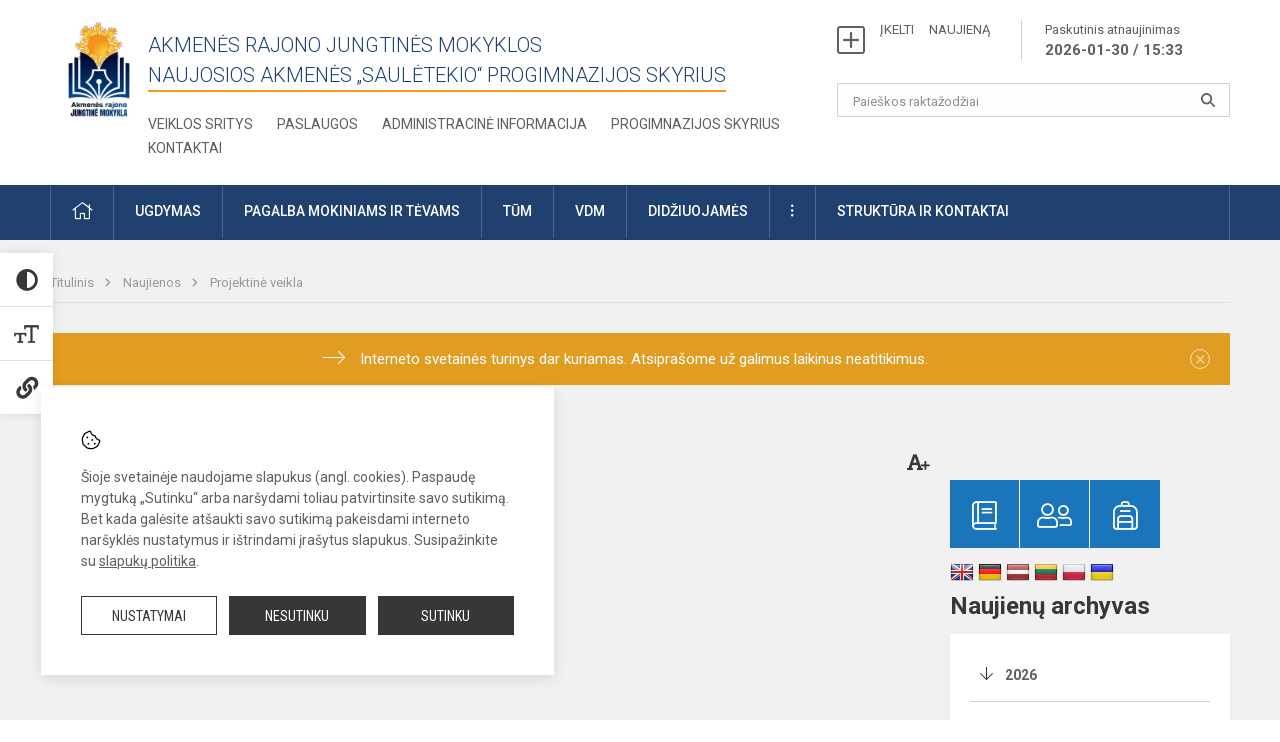

--- FILE ---
content_type: text/html; charset=UTF-8
request_url: https://sauletekioprogimnazija.lt/lt/naujienos/projektine-veikla/2022/03/sveikata-visus-metus-2022
body_size: 13185
content:
<!doctype html>
<html class="no-js" lang="en">
<head>
    <meta charset="utf-8" />
<meta http-equiv="x-ua-compatible" content="ie=edge">
<meta name="viewport" content="width=device-width, initial-scale=1.0" />
<meta name="title" content="Sveikata visus metus 2022">
<meta name="description" content="Sveikas vargšas turtingesnis už ligotą karalių. ">
<meta name="theme-color" content="#000000" />
<meta name="mobile-web-app-capable" content="yes">



<link rel="apple-touch-icon" sizes="180x180" href="/apple-touch-icon.png">
<link rel="icon" type="image/png" sizes="32x32" href="/favicon-32x32.png">
<link rel="icon" type="image/png" sizes="16x16" href="/favicon-16x16.png">
<link rel="manifest" href="/manifest.json">
<meta name="msapplication-TileColor" content="#da532c">


<title>
            Sveikata visus metus 2022 | Naujosios Akmenės „Saulėtekio“ progimnazija
    </title>

<link rel="stylesheet" href="/assets/build/css/app.css"/>

<link href="https://fonts.googleapis.com/css?family=Roboto:300,400,500,700&amp;subset=latin-ext" rel="stylesheet">
<link href="https://fonts.googleapis.com/css?family=Roboto+Condensed&amp;subset=latin-ext" rel="stylesheet">

    
                
                    
            
    <meta property="og:site_name" content="Naujosios Akmenės „Saulėtekio“ progimnazija"/>
    <meta property="og:title" content="Sveikata visus metus 2022"/>
    <meta property="og:description" content="Sveikas vargšas turtingesnis už ligotą karalių. "/>
    <meta property="og:image" content="/app/default/assets/naujienos/Sveikata visus metus.jpg"/>
    <meta property="og:url" content="https://sauletekioprogimnazija.lt/lt/naujienos/projektine-veikla/2022/03/sveikata-visus-metus-2022 "/>
    <meta property="og:type" content="website"/>

<script>
    var Laravel = {
        csrfToken: 'yGP4MbBPC7nnA9YMDorj2cqpOqQoIU8GRzbL8Ptf',
        recaptchaKey: ''
    };
</script>

<style></style>
</head>
<body class="">
<div id="fb-root"></div>
<script>(function (d, s, id) {
        var js, fjs = d.getElementsByTagName(s)[0];
        if (d.getElementById(id)) return;
        js = d.createElement(s);
        js.id = id;
        js.src = "//connect.facebook.net/lt_LT/sdk.js#xfbml=1&version=v2.10&appId=1142490675765092";
        fjs.parentNode.insertBefore(js, fjs);
    }(document, 'script', 'facebook-jssdk'));
</script>

<div class="accessibility-holder">
    <ul>
                <li>
            <div class="acc-trigger acc-contrast">
                <i class="fas fa-adjust"></i>
                <div class="accessibility-steps">
                    <ul>
                        <li></li>
                        <li></li>
                    </ul>
                </div>
            </div>
            <div class="accessibility-tooltip accessibility-tooltip-1 current">
                Juodai ant balto
            </div>
            <div class="accessibility-tooltip accessibility-tooltip-2">
                Baltai ant juodo
            </div>
            <div class="accessibility-tooltip accessibility-tooltip-3 ">
                Normalus
            </div>
        </li>
        <li>
            <div class="acc-trigger acc-size">
                <img src="/assets/build/img/icon-text.png">
                <div class="accessibility-steps">
                    <ul>
                        <li></li>
                        <li></li>
                    </ul>
                </div>
            </div>
            <div class="accessibility-tooltip accessibility-tooltip-1 current">
                Dydis 1
            </div>
            <div class="accessibility-tooltip accessibility-tooltip-2">
                Dydis 2
            </div>
            <div class="accessibility-tooltip accessibility-tooltip-3 ">
                Dydis normalus
            </div>
        </li>
        <li>
            <div class="acc-trigger acc-links">
                <i class="fas fa-link"></i>
                <div class="accessibility-steps">
                    <ul>
                        <li></li>
                    </ul>
                </div>
            </div>
            <div class="accessibility-tooltip accessibility-tooltip-1 current">
                Ryškios nuorodos
            </div>
            <div class="accessibility-tooltip accessibility-tooltip-2">
                Normalios nuorodos
            </div>
        </li>
    </ul>
    <span>
        <i class="far fa-times-circle"></i>
    </span>
    <script type="text/javascript">
        var accessibility_settings = JSON.parse('false');
            </script>
</div>


<script>
    document.addEventListener("DOMContentLoaded", function (event) {
        $('a').keyup(function (e) {
            var active_a = $(document.activeElement);
            var parent_a = active_a.parents('ul').prev('a');

            //po tab paspaudimo uzdaromi visi expanded, isskyrus navigacijos parent elementa
            $('a').attr("aria-expanded", 'false');
            parent_a.attr("aria-expanded", 'true');

            //Paspaudus pele uzdaromi visi expanded
            $( "body" ).click(function() {
                $(this).attr("aria-expanded", 'false');
            });

            //paspaudus enter atidaromas expanded, visi kiti uzdaromi
            if (e.keyCode == 13) {
                $('a').attr("aria-expanded", 'false');
                var is_expanded = $(this).attr('aria-expanded');

                if (is_expanded === 'true') {
                    $(this).attr("aria-expanded", 'false');
                } else {
                    $(this).attr("aria-expanded", 'true');
                }
            }
        });
    });
</script>

<div class="cookies-hold" id="europeCookieWrapper" style="display: none;">
    <div class="cookies-icon">
        <img src="/assets/build/img/icon-cookies.svg" alt="icon-cookies">
    </div>
    <div class="cookies-text">
        Šioje svetainėje naudojame slapukus (angl. cookies). Paspaudę mygtuką „Sutinku“ arba naršydami toliau patvirtinsite savo sutikimą. Bet kada galėsite atšaukti savo sutikimą pakeisdami interneto naršyklės nustatymus ir ištrindami įrašytus slapukus. Susipažinkite su <a href="/slapuku-politika">slapukų politika</a>.
    </div>
    <div class="cookies-buttons">
        <ul>
            <li>
                <a href="/slapuku-valdymas" class="btn-dark-border btn-full">Nustatymai</a>
            </li>
            <li>
                <a href="#" id="europeCookieHide" class="btn-dark btn-full">Nesutinku</a>
            </li>
            <li>
                <a href="#" id="europeCookieClose" class="btn-dark btn-full">Sutinku</a>
            </li>
        </ul>
    </div>
</div>


<div class="small-12 columns nopad mobile-nav-top-block">
    <div class="small-3 medium-2 columns mobile-logo text-center">
        <a href="/"><img src="/app/default/assets/mokykla/Dizainas be pavadinimo.jpg"></a>
    </div>
    <div class="small-9 medium-10 columns nopad mobile-top-nav">
        <ul>
            
                            <li><a href="https://sauletekioprogimnazija.lt/lt/naujienos/kurti"><i class="fal fa-plus-square"></i></a></li>
                            <li><a href="https://sauletekioprogimnazija.lt/lt/paskutiniai-atnaujinimai"><i class="fal fa-clock"></i></a></li>
                        
            <li><a href="#" class="trigger-search"><i class="fal fa-search"></i></a></li>
            <li><a href="#" class="trigger">
                    <i class="fal fa-bars"></i>
                    <i class="fal fa-times" style="display: none;"></i>
                </a>
            </li>
        </ul>
    </div>
</div>


<div class="row row-padd">
    <div class="small-12 columns mobile-search-block text-center">
        <form action="https://sauletekioprogimnazija.lt/lt/search">
            <input type="text"
                   placeholder="Paieškos raktažodžiai"
                   name="q"
                   autocomplete="off"
                   value=""
            >
            <button type="submit"></button>
        </form>
    </div>
</div>

<div class="small-12 columns nopad mobile-nav-list">
    <style>
    .nav ul li a[aria-expanded="true"] + ul {
        display: block;
    }
</style>

<ul>
                                        <li class="">
                    <a aria-haspopup="true" aria-expanded="false" role="button" target="_self"
                       class="" href="https://sauletekioprogimnazija.lt/lt/naujienos">Naujienos</a>
                </li>
                                                            <li class="has-child ">
                    <a href="#" aria-haspopup="true" aria-expanded="false" role="button"
                       class="">Pagalba mokiniams ir tėvams</a>
                    <ul>
                                                    <li class="">
                                                                    <a target="_self" class=""
                                       href="https://sauletekioprogimnazija.lt/lt/paslaugos/pagalba-mokiniams-ir-tevams/psichologas">Psichologas</a>
                                                            </li>
                                                    <li class="">
                                                                    <a target="_self" class=""
                                       href="https://sauletekioprogimnazija.lt/lt/paslaugos/pagalba-mokiniams-ir-tevams/socialinis-pedagogas">Socialinis pedagogas</a>
                                                            </li>
                                                    <li class="">
                                                                    <a target="_self" class=""
                                       href="https://sauletekioprogimnazija.lt/lt/paslaugos/pagalba-mokiniams-ir-tevams/visuomenes-sveikatos-prieziuros-specialistas">Visuomenės sveikatos priežiūros specialistas</a>
                                                            </li>
                                            </ul>
                </li>
                                                            <li class="">
                    <a aria-haspopup="true" aria-expanded="false" role="button" target="_self"
                       class="" href="https://sauletekioprogimnazija.lt/lt/progimnazija">Progimnazijos skyrius</a>
                </li>
                                                            <li class="">
                    <a aria-haspopup="true" aria-expanded="false" role="button" target="_self"
                       class="" href="https://sauletekioprogimnazija.lt/lt/paslaugos/ugdymas">Ugdymas</a>
                </li>
                                                            <li class="">
                    <a aria-haspopup="true" aria-expanded="false" role="button" target="_self"
                       class="" href="https://sauletekioprogimnazija.lt/lt/administracine-informacija">Administracinė informacija</a>
                </li>
                                                            <li class="">
                    <a aria-haspopup="true" aria-expanded="false" role="button" target="_self"
                       class="" href="https://sauletekioprogimnazija.lt/lt/projektine-veikla">Projektinė veikla</a>
                </li>
                                                            <li class="">
                    <a aria-haspopup="true" aria-expanded="false" role="button" target="_self"
                       class="" href="https://sauletekioprogimnazija.lt/lt/paslaugos/ugdymas/neformalusis-svietimas">Neformalusis švietimas</a>
                </li>
                                                            <li class="">
                    <a aria-haspopup="true" aria-expanded="false" role="button" target="_self"
                       class="" href="https://sauletekioprogimnazija.lt/lt/struktura-ir-kontaktai">Struktūra ir kontaktai</a>
                </li>
                                                            <li class="">
                    <a aria-haspopup="true" aria-expanded="false" role="button" target="_self"
                       class="" href="https://sauletekioprogimnazija.lt/lt/naujienos/renginiai">Renginiai</a>
                </li>
                                                            <li class="">
                    <a aria-haspopup="true" aria-expanded="false" role="button" target="_self"
                       class="" href="https://sauletekioprogimnazija.lt/lt/paslaugos">Paslaugos</a>
                </li>
                                                            </ul>
</div>

<div class="row row-padd">
    <div class="small-12 columns nopad header">
        <div class="small-1 columns nopad header-left">
            <a href="/"><img title="" src="/app/default/assets/mokykla/Dizainas be pavadinimo.jpg"></a>
        </div>
        <div class="small-7 columns nopad header-middle">
            <div class="small-12 columns nopadleft slogan">
                <span>Akmenės rajono jungtinės mokyklos<br>Naujosios Akmenės „Saulėtekio“ progimnazijos skyrius</span>
            </div>
            <div class="small-12 columns nopadleft slonan-nav">
                
<ul class="">
            <li class="
        
        
        
        
        ">

        <a
                href="https://sauletekioprogimnazija.lt/lt/veiklos-sritys"
                target="_self"
                class=" "
                
                        >
            Veiklos sritys
        </a>

                </li>
            <li class="
        
        
        
        
        ">

        <a
                href="https://sauletekioprogimnazija.lt/lt/paslaugos"
                target="_self"
                class=" "
                
                        >
            Paslaugos
        </a>

                </li>
            <li class="
        
        
        
        
        ">

        <a
                href="https://sauletekioprogimnazija.lt/lt/administracine-informacija"
                target="_self"
                class=" "
                
                        >
            Administracinė informacija
        </a>

                </li>
            <li class="
        
        
        
        
        ">

        <a
                href="https://sauletekioprogimnazija.lt/lt/progimnazija"
                target="_self"
                class=" "
                
                        >
            Progimnazijos skyrius
        </a>

                </li>
            <li class="
        
        
        
        
        ">

        <a
                href="https://sauletekioprogimnazija.lt/lt/kontaktai"
                target="_self"
                class=" "
                
                        >
            Kontaktai
        </a>

                </li>
    
</ul>

            </div>
        </div>
        <div class="small-4 columns nopad header-right">
            <div class="small-12 columns nopad schedule">
                <ul>
                    <li><a href="/naujienos/kurti">ĮKELTI &nbsp; &nbsp; NAUJIENĄ</a></li>
                    <li>
                        <a href="/paskutiniai-atnaujinimai">Paskutinis atnaujinimas
                            <span>2026-01-30 / 15:33</span>
                        </a>
                    </li>
                </ul>
            </div>
            <div class="small-12 columns nopad search-block">
                <form action="https://sauletekioprogimnazija.lt/lt/search">
                    <input type="text"
                           placeholder="Paieškos raktažodžiai"
                           name="q"
                           autocomplete="off"
                           value=""
                    >
                    <button type="submit"></button>
                </form>
            </div>
        </div>
    </div>
</div>

<div class="bg-green">
    <div class="row row-padd">
        <div class="small-12 columns nopad nav">
            <style>
    .nav ul li a[aria-expanded="true"] + ul {
        display: block;
    }
</style>

<ul>
                                        <li class="">
                    <a aria-haspopup="true" aria-expanded="false" role="button" target="_self"
                       class="" href="https://sauletekioprogimnazija.lt/lt"><i class="fal fa-home"></i></a>
                </li>
                                                                                                            <li class="has-child ">
                    <a href="#" aria-haspopup="true" aria-expanded="false" role="button"
                       class="">Ugdymas</a>
                    <ul>
                                                    <li class="">
                                                                    <a target="_self" class=""
                                       href="https://sauletekioprogimnazija.lt/lt/paslaugos/ugdymas/ugdymo-organizavimas">Ugdymo organizavimas</a>
                                                            </li>
                                                    <li class="">
                                                                    <a target="_self" class=""
                                       href="https://sauletekioprogimnazija.lt/lt/paslaugos/ugdymas/pradinis-ugdymas">Pradinis ugdymas</a>
                                                            </li>
                                                    <li class="">
                                                                    <a target="_self" class=""
                                       href="https://sauletekioprogimnazija.lt/lt/paslaugos/ugdymas/pagrindinis-ugdymas">Pagrindinis ugdymas</a>
                                                            </li>
                                                    <li class="">
                                                                    <a target="_self" class=""
                                       href="https://sauletekioprogimnazija.lt/lt/paslaugos/ugdymas/neformalusis-svietimas">Neformalusis švietimas</a>
                                                            </li>
                                                    <li class="">
                                                                    <a target="_self" class=""
                                       href="https://sauletekioprogimnazija.lt/lt/paslaugos/ugdymas/vykdomos-programos">Pailgintos dienos grupė</a>
                                                            </li>
                                                    <li class="">
                                                                    <a target="_self" class=""
                                       href="https://sauletekioprogimnazija.lt/lt/tvarkarasciai">Tvarkaraščiai</a>
                                                            </li>
                                                    <li class="">
                                                                    <a target="_self" class=""
                                       href="https://sauletekioprogimnazija.lt/lt/nmpp">NMPP</a>
                                                            </li>
                                                    <li class="">
                                                                    <a target="_self" class=""
                                       href="https://sauletekioprogimnazija.lt/lt/paslaugos/ugdymas/ugdymo-turinio-atnaujinimas-uta">Ugdymo turinio atnaujinimas (UTA)</a>
                                                            </li>
                                            </ul>
                </li>
                                                                                                                        <li class="has-child ">
                    <a href="#" aria-haspopup="true" aria-expanded="false" role="button"
                       class="">Pagalba mokiniams ir tėvams</a>
                    <ul>
                                                    <li class="">
                                                                    <a target="_self" class=""
                                       href="https://sauletekioprogimnazija.lt/lt/paslaugos/pagalba-mokiniams-ir-tevams/visuomenes-sveikatos-prieziuros-specialistas">Visuomenės sveikatos priežiūros specialistas</a>
                                                            </li>
                                                    <li class="">
                                                                    <a target="_self" class=""
                                       href="https://sauletekioprogimnazija.lt/lt/paslaugos/pagalba-mokiniams-ir-tevams/psichologas">Psichologas</a>
                                                            </li>
                                                    <li class="">
                                                                    <a target="_self" class=""
                                       href="https://sauletekioprogimnazija.lt/lt/paslaugos/pagalba-mokiniams-ir-tevams/socialinis-pedagogas">Socialinis pedagogas</a>
                                                            </li>
                                                    <li class="">
                                                                    <a target="_self" class=""
                                       href="https://sauletekioprogimnazija.lt/lt/paslaugos/pagalba-mokiniams-ir-tevams/specialusis-pedagogas">Specialusis pedagogas</a>
                                                            </li>
                                                    <li class="">
                                                                    <a target="_self" class=""
                                       href="https://sauletekioprogimnazija.lt/lt/paslaugos/pagalba-mokiniams-ir-tevams/logopedas">Logopedas</a>
                                                            </li>
                                                    <li class="">
                                                                    <a target="_self" class=""
                                       href="https://sauletekioprogimnazija.lt/lt/struktura-ir-kontaktai/komisijos-ir-darbo-grupes/vaiko-geroves-komisija">Vaiko gerovės komisija</a>
                                                            </li>
                                                    <li class="">
                                                                    <a target="_self" class=""
                                       href="https://sauletekioprogimnazija.lt/lt/paslaugos/pagalba-mokiniams-ir-tevams/psichologines-ir-emocines-pagalbos-kontaktai">Psichologinės ir emocinės pagalbos kontaktai</a>
                                                            </li>
                                                    <li class="">
                                                                    <a target="_self" class=""
                                       href="https://sauletekioprogimnazija.lt/lt/paslaugos/pagalba-mokiniams-ir-tevams/psichologiniu-kriziu-valdymo-paslaugos-lietuvoje">Psichologinių krizių valdymo paslaugos Lietuvoje</a>
                                                            </li>
                                            </ul>
                </li>
                                                                                                                        <li class="has-child ">
                    <a href="#" aria-haspopup="true" aria-expanded="false" role="button"
                       class="">TŪM</a>
                    <ul>
                                                    <li class="">
                                                                    <a target="_self" class=""
                                       href="https://sauletekioprogimnazija.lt/lt/projektine-veikla/projektas-tukstantmecio-mokyklos-ii/tum-kietosios-veiklos">TŪM „kietosios veiklos“</a>
                                                            </li>
                                                    <li class="">
                                                                    <a target="_self" class=""
                                       href="https://sauletekioprogimnazija.lt/lt/projektine-veikla/projektas-tukstantmecio-mokyklos-ii/tum-minkstosios-veiklos">TŪM „minkštosios veiklos“</a>
                                                            </li>
                                                    <li class="">
                                                                    <a target="_self" class=""
                                       href="https://sauletekioprogimnazija.lt/lt/projektine-veikla/projektas-tukstantmecio-mokyklos-ii/tum-skaitmenines-priemones">TŪM „skaitmeninės priemonės“</a>
                                                            </li>
                                                    <li class="">
                                                                    <a target="_self" class=""
                                       href="https://sauletekioprogimnazija.lt/lt/projektine-veikla/projektas-tukstantmecio-mokyklos-ii/tum-45-veikla-itraukiojo-ugdymo-ekspertu-rekomendacijos">TŪM 45 veikla ,,Įtraukiojo ugdymo ekspertų rekomendacijos“</a>
                                                            </li>
                                                    <li class="">
                                                                    <a target="_self" class=""
                                       href="https://sauletekioprogimnazija.lt/lt/projektine-veikla/projektas-tukstantmecio-mokyklos-ii/praktiniai-integruoti-steam-ir-technologiju-dalyku-projektai-tum-42-veikla-editai-licencijos"> TŪM 42 veikla (EditAI licencijos) „Praktiniai integruoti STEAM ir technologijų dalykų projektai“</a>
                                                            </li>
                                            </ul>
                </li>
                                                                                                                        <li class="">
                    <a aria-haspopup="true" aria-expanded="false" role="button" target="_self"
                       class="" href="https://sauletekioprogimnazija.lt/lt/projektine-veikla/projektas-visos-dienos-mokyklos-erdviu-irengimas-bendrojo-ugdymo-istaigose-akmenes-rajone">VDM</a>
                </li>
                                                                                                <li class="">
                    <a aria-haspopup="true" aria-expanded="false" role="button" target="_self"
                       class="" href="https://sauletekioprogimnazija.lt/lt/naujienos/didziuojames">Didžiuojamės</a>
                </li>
                                                                                                            <li class="has-child ">
                    <a href="#" aria-haspopup="true" aria-expanded="false" role="button"
                       class=""><i class="fal fa-ellipsis-v"></i></a>
                    <ul>
                                                    <li class="">
                                                                    <a target="_self" class=""
                                       href="https://sauletekioprogimnazija.lt/lt/korupcijos-prevencija">Korupcijos prevencija</a>
                                                            </li>
                                                    <li class="">
                                                                    <a target="_self" class=""
                                       href="https://sauletekioprogimnazija.lt/lt/laisvos-darbo-vietos">Laisvos darbo vietos</a>
                                                            </li>
                                                    <li class="">
                                                                    <a target="_self" class=""
                                       href="https://sauletekioprogimnazija.lt/lt/asmens-duomenu-apsauga">Asmens duomenų apsauga</a>
                                                            </li>
                                                    <li class="">
                                                                    <a target="_self" class=""
                                       href="https://sauletekioprogimnazija.lt/lt/naudingos-nuorodos">Nuorodos</a>
                                                            </li>
                                                    <li class="">
                                                                    <a target="_self" class=""
                                       href="https://sauletekioprogimnazija.lt/lt/teisine-informacija">Teisinė informacija</a>
                                                            </li>
                                                    <li class="">
                                                                    <a target="_self" class=""
                                       href="https://sauletekioprogimnazija.lt/lt/atviri-duomenys">Atviri duomenys</a>
                                                            </li>
                                            </ul>
                </li>
                                                                                                            <li class="has-child ">
                    <a href="#" aria-haspopup="true" aria-expanded="false" role="button"
                       class="">Struktūra ir kontaktai</a>
                    <ul>
                                                    <li class="">
                                                                    <a target="_self" class=""
                                       href="https://sauletekioprogimnazija.lt/lt/kontaktai">Raštinė</a>
                                                            </li>
                                                    <li class="">
                                                                    <a target="_self" class=""
                                       href="https://sauletekioprogimnazija.lt/lt/struktura-ir-kontaktai/administracija">Administracija</a>
                                                            </li>
                                                    <li class="">
                                                                    <a target="_self" class=""
                                       href="https://sauletekioprogimnazija.lt/lt/struktura-ir-kontaktai/specialistai">Specialistai</a>
                                                            </li>
                                                    <li class="">
                                                                    <a target="_self" class=""
                                       href="https://sauletekioprogimnazija.lt/lt/struktura-ir-kontaktai/mokytojai">Mokytojai</a>
                                                            </li>
                                                    <li class="">
                                                                    <a target="_self" class=""
                                       href="https://sauletekioprogimnazija.lt/lt/struktura-ir-kontaktai/darbuotojai">Darbuotojai</a>
                                                            </li>
                                                    <li class="">
                                                                    <a target="_self" class=""
                                       href="https://sauletekioprogimnazija.lt/lt/struktura-ir-kontaktai/savivalda">Savivalda</a>
                                                            </li>
                                                    <li class="">
                                                                    <a target="_self" class=""
                                       href="https://sauletekioprogimnazija.lt/lt/struktura-ir-kontaktai/komisijos-ir-darbo-grupes">Komisijos ir darbo grupės</a>
                                                            </li>
                                                    <li class="">
                                                                    <a target="_self" class=""
                                       href="https://sauletekioprogimnazija.lt/lt/struktura-ir-kontaktai/strukturos-schema">Struktūros schema</a>
                                                            </li>
                                            </ul>
                </li>
                                                                                    </ul>
        </div>
    </div>
</div>

<div class="content" id="content">

    <div class="row row-padd">
            <div class="small-12 columns nopad breads">
        <ul>
            <li class="breadcrumb-item">
                <a href="/">
                    Titulinis
                </a>
            </li>
                                                <li class="breadcrumb-item">
                        <a href="https://sauletekioprogimnazija.lt/naujienos">
                            Naujienos
                        </a>
                    </li>
                                                                <li class="breadcrumb-item">
                        <a href="https://sauletekioprogimnazija.lt/naujienos/projektine-veikla">
                            Projektinė veikla
                        </a>
                    </li>
                                                                                                                                                </ul>
    </div>

        <div class="small-12 columns nopad warning-block" id="notificationCookieWrapper" style="display: none;">
    <div class="warning callout" data-closable="">
        
        <p>Interneto svetainės turinys dar kuriamas. Atsiprašome už galimus laikinus neatitikimus.</p>
        <button class="close-button" aria-label="Dismiss alert" id="notificationCookieClose" data-id="2" type="button">
            <span aria-hidden="true">×</span>
        </button>

            </div>
</div>


        <div class="small-12 medium-8 large-9 columns nopad content-main">
                        
                                                            
    <div class="small-12 columns nopad entry">
        <div class="entry article-block">
            <h1>Sveikata visus metus 2022</h1>
            <a href="" id="page-font-size">
                <i class="fas fa-font"></i>
                <i class="fas fa-plus"></i>
            </a>
            <ul>
                                    <li>Paskelbė
                        : Rūta Zaveckienė</li>
                
                <li>Paskelbta: 2022-03-01</li>

                                    <li>Kategorija: <a href="https://sauletekioprogimnazija.lt/naujienos/projektine-veikla"
                        >Projektinė veikla</a></li>
                            </ul>
        </div>

                        <iframe width="100%" height="415"
            src="https://www.youtube.com/embed/RxtHj2ZtNqw">
    </iframe>

                                    <span class="media-comment"></span>
        
        <div class="small-12 columns nopad add-shadow content-school">

            
                                            <p>Progimnazijos antrokai dalyvauja Lietuvos mokinių neformaliojo švietimo centro&nbsp;organizuojamame projekte&nbsp;&nbsp;<strong>„Sveikata visus metus 2022“.</strong>
                                                <p></p>
                                

<p>Projekto tikslas – padėti vaikams įgyti bendrą sveikatos suvokimą, išsiugdyti sveikatai naudingus gebėjimus, įpročius bei nuostatas, atsakomybę už savo ir kitų sveikatą, paskatinti juos rinktis sveiką gyvenimo būdą.
                                            

<p>Vasario mėnesio iššūkis:
                                            

<p>Sveikas vargšas turtingesnis už ligotą karalių.
                                            

<p>Veiklų aprašymas
                                            

<ol>
	<li>
	<p>Minčių lietus.
                                            
	</li>
</ol>

<p>Mokinius supažindinome su projektu ,,Sveikata visus metus 2022‘‘ ir pristatėme vasario mėnesio temą. Aiškinomės, kaip vaikai supranta šį posakį. Savo mintis mokiniai surašė į lašelius.
                                            

<ol start="2">
	<li>
	<p>Edukacija ,,Arbata‘‘.
                                            
	</li>
</ol>

<p>Kaip gydyti įvairius negalavimus natūraliomis priemonėmis? Ši tema ypač aktuali šaltuoju metų laikotarpiu. Vykome į arbatos namus ,, Arbatos šypsena‘‘ Akmenėje. Dalyvavome puikioje 2 valandų edukacijoje apie arbatą. Šioje veikloje mokiniai buvo išsamiai supažindinti su žolelių paruošimu, arbatos rūšimis, gaminimo taisyklėmis, įvairių vaistinių arbatų savybėmis. Mokiniai patys gamino arbatžolių mišinius, galvojo pavadinimus, pristatė savo arbatas ir, žinoma, ragavo, skanavo su pyragu.
                                            

<p>https://youtu.be/b3ZeebBNxts
                                            

<ol start="3">
	<li>
	<p>Grynas oras – sveikata!
                                            
	</li>
</ol>

<p>Kodėl sveika būti lauke? Kiek laiko reikia praleisti kasdien gryname ore? O ką veikti? Ir žiemą? Kaip saugiai žaisti žiemos žaidimus? Šių pokalbių metu aiškinamės su mokiniais gryno oro ir judėjimo svarbą, akcentuojame saugų elgesį ant ledo, čiuožinėjant rogutėmis. Kiekvieną dieną, vieną pertrauką praleidžiame mokyklos kieme. Dalyvavome patyriminėje pamokoje, kurią vedė Akmenės Priešgaisrinė Gelbėjimo Tarnyba: stebėjome kaip elgtis įlūžus ledui.
                                            

<p>https://youtu.be/RxtHj2ZtNqw
                                            

<p>&nbsp;
                                            

<p>Veiklas atliko Naujosios Akmenės ,,Saulėtekio‘‘ progimnazijos pradinukai.
                                            

            
                                <div class="small-12 columns gallery-thumbs nopad" id="gallery-2">
        <ul>
                                                                                                <li><a data-caption="" data-fancybox="gallery" rel="group"
                       href="/app/default/assets/naujienos/f9e3bbe09e0e38881fe62ed9ce2225c7.jpg"
                       style="background:url(/app/default/assets/naujienos/60354722a19c260bb91146eb2f697566.jpg) no-repeat center center;"></a>
                                    </li>
                    </ul>
    </div>

            
            
                <div class="small-12 medium-7 columns nopad article-bottom-left">

                    <div class="author-hold">
                        
                            
                            <a href="https://sauletekioprogimnazija.lt/lt/naujienos/author/vilma-pliuskiene/106">
                                <div class="author-img-hold "
                                        >
                                    <i class="fal fa-pencil-alt"></i>                                </div>
                                <p>
                                    <span>Vilma Pliuskienė</span><br>
                                    Pradinio ugdymo mokytoja
                                </p>
                            </a>
                        
                            
                            <a href="https://sauletekioprogimnazija.lt/lt/naujienos/author/sigita-gadzij/102">
                                <div class="author-img-hold "
                                        >
                                    <i class="fal fa-pencil-alt"></i>                                </div>
                                <p>
                                    <span>Sigita Gadžij</span><br>
                                    Pradinio ugdymo mokytoja
                                </p>
                            </a>
                        
                            
                            <a href="https://sauletekioprogimnazija.lt/lt/naujienos/author/laima-sivickiene/107">
                                <div class="author-img-hold "
                                        >
                                    <i class="fal fa-pencil-alt"></i>                                </div>
                                <p>
                                    <span>Laima Šivickienė</span><br>
                                    Pradinio ugdymo mokytoja
                                </p>
                            </a>
                                            </div>
                </div>
            
            
            <div class="small-12
                                medium-12
                                columns nopad article-bottom-right text-right">
                <span class="thanks_button_label">Nepamirškite padėkoti autoriui</span>

                <a href="/feedback/action"
   data-slug="thankyou"
   data-entry_type="Mokyklos\NaujienosModule\Naujiena\NaujienaModel"
   data-entry_id="88"
   class="btn-main-simple thanks_button feedback_button feedback_button_thankyou">
    Ačiū
    <span>3</span>
</a>

<script type="text/javascript">
    window.addEventListener("load", sliderFunction, false);
    function sliderFunction() {
        var button_slug = 'thankyou';
        var button = $(".feedback_button_" + button_slug);

        button.click(function (e) {
            e.preventDefault();

            var formData = $(this).data();

            $.ajax({
                url: $(this).attr('href'),
                dataType: 'json',
                method: 'GET',
                data: formData
            }).done(function (response) {
                if (response.success) {
                    var countHolder = button.children('span');
                    countHolder.text(parseInt(countHolder.text()) + 1);
                    button.children('span').text();
                    button.attr('disabled', true);
                    $('.feedback_button').attr('disabled', true);
                }
            });
        });
    }
</script>

            </div>

            <div class="small-12 columns nopad fb-block">
                                            </div>

            <div class="small-12 columns nopad back">
    <a href="javascript:void(0);" class="btn_back">Grįžti</a>
</div>

        </div>
    </div>

            <div class="small-12 columns nopad content-subtitle">
            Ankstesnės naujienos
        </div>
        <div class="small-12 columns nopad news-list">
            <ul>
                                        
    
<li>
    <div class="small-12 columns nopad news-item">
        <a href="https://sauletekioprogimnazija.lt/lt/naujienos/projektine-veikla/2022/02/integruotos-pamokos-su-steam-veikla-mano-seima-namai-2022-02-27-02-52" target="_self">
                        <div class="small-12 columns nopad news-img"
                 style="background: url('/app/default/assets/naujienos/e9ead2a2c8633ae142890dc075d43295.png') no-repeat center center">
            </div>
        </a>
        <div class="small-12 columns nopad add-shadow news-item-content">
            <div class="small-12 columns nopad news-title">
                <a href="https://sauletekioprogimnazija.lt/lt/naujienos/projektine-veikla/2022/02/integruotos-pamokos-su-steam-veikla-mano-seima-namai-2022-02-27-02-52" target="_self">Integruotos pamokos su STEAM veikla „Mano šeima - namai&quot;.</a>
            </div>
                            <div class="small-12 columns nopad news-info">
                    <ul>
                        <li>Paskelbta: 2022-02-27</li>

                                                    <li>Kategorija: <a
                                        href="https://sauletekioprogimnazija.lt/naujienos/projektine-veikla">Projektinė veikla</a>
                            </li>
                                            </ul>
                </div>
            
            <div class="small-12 columns nopad news-text">
                Šeima, namai – svarbiausia vaikų ugdymo institucija, svarbiausia mikroaplinka, k...
            </div>
            <div class="news-more text-right">
                                                            <i class="far fa-camera"></i>
                                                                <i class="far fa-video"></i>
                                                    <a href="https://sauletekioprogimnazija.lt/lt/naujienos/projektine-veikla/2022/02/integruotos-pamokos-su-steam-veikla-mano-seima-namai-2022-02-27-02-52" target="_self">Plačiau</a>
            </div>
        </div>
    </div>
</li>
                                        
    
<li>
    <div class="small-12 columns nopad news-item">
        <a href="https://sauletekioprogimnazija.lt/lt/naujienos/projektine-veikla/2022/02/vasario-dienos-sveikinimas-lietuvai" target="_self">
                        <div class="small-12 columns nopad news-img"
                 style="background: url('/app/default/assets/naujienos/270df900d213dbf0be24d28a59661f28.jpg') no-repeat center center">
            </div>
        </a>
        <div class="small-12 columns nopad add-shadow news-item-content">
            <div class="small-12 columns nopad news-title">
                <a href="https://sauletekioprogimnazija.lt/lt/naujienos/projektine-veikla/2022/02/vasario-dienos-sveikinimas-lietuvai" target="_self">Sveikinimas Lietuvos valstybės atkūrimo dienai</a>
            </div>
                            <div class="small-12 columns nopad news-info">
                    <ul>
                        <li>Paskelbta: 2022-02-16</li>

                                                    <li>Kategorija: <a
                                        href="https://sauletekioprogimnazija.lt/naujienos/projektine-veikla">Projektinė veikla</a>
                            </li>
                                            </ul>
                </div>
            
            <div class="small-12 columns nopad news-text">
                Sveikinimą kūrė 4a klasės mokiniai.

            </div>
            <div class="news-more text-right">
                                                            <i class="far fa-camera"></i>
                                                                        <a href="https://sauletekioprogimnazija.lt/lt/naujienos/projektine-veikla/2022/02/vasario-dienos-sveikinimas-lietuvai" target="_self">Plačiau</a>
            </div>
        </div>
    </div>
</li>
                                        
    
<li>
    <div class="small-12 columns nopad news-item">
        <a href="https://sauletekioprogimnazija.lt/lt/naujienos/projektine-veikla/2022/01/renkuosi-mokyti-mokyklu-kaitai" target="_self">
                        <div class="small-12 columns nopad news-img"
                 style="background: url('/app/default/assets/naujienos/bf7ef67f41fd260c0a94fdb8be9c0af7.jpg') no-repeat center center">
            </div>
        </a>
        <div class="small-12 columns nopad add-shadow news-item-content">
            <div class="small-12 columns nopad news-title">
                <a href="https://sauletekioprogimnazija.lt/lt/naujienos/projektine-veikla/2022/01/renkuosi-mokyti-mokyklu-kaitai" target="_self">„Renkuosi mokyti“ – mokyklų kaitai!</a>
            </div>
                            <div class="small-12 columns nopad news-info">
                    <ul>
                        <li>Paskelbta: 2022-01-25</li>

                                                    <li>Kategorija: <a
                                        href="https://sauletekioprogimnazija.lt/naujienos/projektine-veikla">Projektinė veikla</a>
                            </li>
                                            </ul>
                </div>
            
            <div class="small-12 columns nopad news-text">
                „Renkuosi mokyti“ -&nbsp; buria švietimo bendruomenę ir siekia į Lietuvos švieti...
            </div>
            <div class="news-more text-right">
                                                            <i class="far fa-camera"></i>
                                                                        <a href="https://sauletekioprogimnazija.lt/lt/naujienos/projektine-veikla/2022/01/renkuosi-mokyti-mokyklu-kaitai" target="_self">Plačiau</a>
            </div>
        </div>
    </div>
</li>
                                        
    
<li>
    <div class="small-12 columns nopad news-item">
        <a href="https://sauletekioprogimnazija.lt/lt/naujienos/projektine-veikla/2022/01/prisimename-kodel-esame-laisvi-2022-01-17-10-58" target="_self">
                        <div class="small-12 columns nopad news-img"
                 style="background: url('/app/default/assets/naujienos/c27990c87880ce043f832efbf5c2a783.jpg') no-repeat center center">
            </div>
        </a>
        <div class="small-12 columns nopad add-shadow news-item-content">
            <div class="small-12 columns nopad news-title">
                <a href="https://sauletekioprogimnazija.lt/lt/naujienos/projektine-veikla/2022/01/prisimename-kodel-esame-laisvi-2022-01-17-10-58" target="_self">Prisimename, kodėl esame laisvi</a>
            </div>
                            <div class="small-12 columns nopad news-info">
                    <ul>
                        <li>Paskelbta: 2022-01-17</li>

                                                    <li>Kategorija: <a
                                        href="https://sauletekioprogimnazija.lt/naujienos/projektine-veikla">Projektinė veikla</a>
                            </li>
                                            </ul>
                </div>
            
            <div class="small-12 columns nopad news-text">
                Sausio 13-ąją mokiniams vyko integruota patyriminė matematikos ir anglų kalbos p...
            </div>
            <div class="news-more text-right">
                                                            <i class="far fa-camera"></i>
                                                                        <a href="https://sauletekioprogimnazija.lt/lt/naujienos/projektine-veikla/2022/01/prisimename-kodel-esame-laisvi-2022-01-17-10-58" target="_self">Plačiau</a>
            </div>
        </div>
    </div>
</li>
                                        
    
<li>
    <div class="small-12 columns nopad news-item">
        <a href="https://sauletekioprogimnazija.lt/lt/naujienos/projektine-veikla/2021/12/kaledine-eglute-2021-12-29-08-09" target="_self">
                        <div class="small-12 columns nopad news-img"
                 style="background: url('/app/default/assets/naujienos/7acf0006056c82ecceff4c273e0a6a91.jpg') no-repeat center center">
            </div>
        </a>
        <div class="small-12 columns nopad add-shadow news-item-content">
            <div class="small-12 columns nopad news-title">
                <a href="https://sauletekioprogimnazija.lt/lt/naujienos/projektine-veikla/2021/12/kaledine-eglute-2021-12-29-08-09" target="_self">Kalėdinė eglutė</a>
            </div>
                            <div class="small-12 columns nopad news-info">
                    <ul>
                        <li>Paskelbta: 2021-12-29</li>

                                                    <li>Kategorija: <a
                                        href="https://sauletekioprogimnazija.lt/naujienos/projektine-veikla">Projektinė veikla</a>
                            </li>
                                            </ul>
                </div>
            
            <div class="small-12 columns nopad news-text">
                Matematika ir Kalėdos - labai skirtingi dalykai. Tačiau 5a, 5b, 5c klasių mokini...
            </div>
            <div class="news-more text-right">
                                                            <i class="far fa-camera"></i>
                                                                        <a href="https://sauletekioprogimnazija.lt/lt/naujienos/projektine-veikla/2021/12/kaledine-eglute-2021-12-29-08-09" target="_self">Plačiau</a>
            </div>
        </div>
    </div>
</li>
                                        
    
<li>
    <div class="small-12 columns nopad news-item">
        <a href="https://sauletekioprogimnazija.lt/lt/naujienos/projektine-veikla/2021/12/seniai-besmegeniai-2022-01-07-06-35" target="_self">
                        <div class="small-12 columns nopad news-img"
                 style="background: url('/app/default/assets/naujienos/3b98874f1c256ffeee1de9c455b06e83.jpg') no-repeat center center">
            </div>
        </a>
        <div class="small-12 columns nopad add-shadow news-item-content">
            <div class="small-12 columns nopad news-title">
                <a href="https://sauletekioprogimnazija.lt/lt/naujienos/projektine-veikla/2021/12/seniai-besmegeniai-2022-01-07-06-35" target="_self">Seniai Besmegeniai</a>
            </div>
                            <div class="small-12 columns nopad news-info">
                    <ul>
                        <li>Paskelbta: 2021-12-22</li>

                                                    <li>Kategorija: <a
                                        href="https://sauletekioprogimnazija.lt/naujienos/projektine-veikla">Projektinė veikla</a>
                            </li>
                                            </ul>
                </div>
            
            <div class="small-12 columns nopad news-text">
                
            </div>
            <div class="news-more text-right">
                                                            <i class="far fa-camera"></i>
                                                                        <a href="https://sauletekioprogimnazija.lt/lt/naujienos/projektine-veikla/2021/12/seniai-besmegeniai-2022-01-07-06-35" target="_self">Plačiau</a>
            </div>
        </div>
    </div>
</li>
                                        
    
<li>
    <div class="small-12 columns nopad news-item">
        <a href="https://sauletekioprogimnazija.lt/lt/naujienos/projektine-veikla/2021/12/kaledines-dovanos-2021-12-20-08-45" target="_self">
                        <div class="small-12 columns nopad news-img"
                 style="background: url('/app/default/assets/naujienos/3ab156f6aa1897f5f11fde78799afff6.jpg') no-repeat center center">
            </div>
        </a>
        <div class="small-12 columns nopad add-shadow news-item-content">
            <div class="small-12 columns nopad news-title">
                <a href="https://sauletekioprogimnazija.lt/lt/naujienos/projektine-veikla/2021/12/kaledines-dovanos-2021-12-20-08-45" target="_self">Kalėdinės dovanos...</a>
            </div>
                            <div class="small-12 columns nopad news-info">
                    <ul>
                        <li>Paskelbta: 2021-12-20</li>

                                                    <li>Kategorija: <a
                                        href="https://sauletekioprogimnazija.lt/naujienos/projektine-veikla">Projektinė veikla</a>
                            </li>
                                            </ul>
                </div>
            
            <div class="small-12 columns nopad news-text">
                Kalėdinės dovanos gali ne tik nudžiuginti, bet ir sušildyti!

            </div>
            <div class="news-more text-right">
                                                                                <i class="far fa-video"></i>
                                                    <a href="https://sauletekioprogimnazija.lt/lt/naujienos/projektine-veikla/2021/12/kaledines-dovanos-2021-12-20-08-45" target="_self">Plačiau</a>
            </div>
        </div>
    </div>
</li>
                                        
    
<li>
    <div class="small-12 columns nopad news-item">
        <a href="https://sauletekioprogimnazija.lt/lt/naujienos/projektine-veikla/2021/12/netradicines-pamokos" target="_self">
                        <div class="small-12 columns nopad news-img"
                 style="background: url('/app/default/assets/naujienos/798dc6ddc0cd9f21cc09a4824d31a80a.jpg') no-repeat center center">
            </div>
        </a>
        <div class="small-12 columns nopad add-shadow news-item-content">
            <div class="small-12 columns nopad news-title">
                <a href="https://sauletekioprogimnazija.lt/lt/naujienos/projektine-veikla/2021/12/netradicines-pamokos" target="_self">Netradicinės pamokos</a>
            </div>
                            <div class="small-12 columns nopad news-info">
                    <ul>
                        <li>Paskelbta: 2021-12-20</li>

                                                    <li>Kategorija: <a
                                        href="https://sauletekioprogimnazija.lt/naujienos/projektine-veikla">Projektinė veikla</a>
                            </li>
                                            </ul>
                </div>
            
            <div class="small-12 columns nopad news-text">
                Skanumynų gamyba netradicinės vokiečių kalbos pamokos metu!

            </div>
            <div class="news-more text-right">
                                                            <i class="far fa-camera"></i>
                                                                        <a href="https://sauletekioprogimnazija.lt/lt/naujienos/projektine-veikla/2021/12/netradicines-pamokos" target="_self">Plačiau</a>
            </div>
        </div>
    </div>
</li>
                                        
    
<li>
    <div class="small-12 columns nopad news-item">
        <a href="https://sauletekioprogimnazija.lt/lt/naujienos/projektine-veikla/2021/12/penktoku-kompiuterine-kaledu-pasaka-2021-12-16-08-01" target="_self">
                        <div class="small-12 columns nopad news-img"
                 style="background: url('/app/default/assets/naujienos/fb7934a0249c5c04fd4e97f430140f8e.jpg') no-repeat center center">
            </div>
        </a>
        <div class="small-12 columns nopad add-shadow news-item-content">
            <div class="small-12 columns nopad news-title">
                <a href="https://sauletekioprogimnazija.lt/lt/naujienos/projektine-veikla/2021/12/penktoku-kompiuterine-kaledu-pasaka-2021-12-16-08-01" target="_self">Penktokų „Kompiuterinė Kalėdų pasaka“</a>
            </div>
                            <div class="small-12 columns nopad news-info">
                    <ul>
                        <li>Paskelbta: 2021-12-16</li>

                                                    <li>Kategorija: <a
                                        href="https://sauletekioprogimnazija.lt/naujienos/projektine-veikla">Projektinė veikla</a>
                            </li>
                                            </ul>
                </div>
            
            <div class="small-12 columns nopad news-text">
                Kviečiame „paskaityti“ penktokų mokinukų pasakas apie Kalėdas!

            </div>
            <div class="news-more text-right">
                                                            <i class="far fa-camera"></i>
                                                                        <a href="https://sauletekioprogimnazija.lt/lt/naujienos/projektine-veikla/2021/12/penktoku-kompiuterine-kaledu-pasaka-2021-12-16-08-01" target="_self">Plačiau</a>
            </div>
        </div>
    </div>
</li>
                                        
    
<li>
    <div class="small-12 columns nopad news-item">
        <a href="https://sauletekioprogimnazija.lt/lt/naujienos/projektine-veikla/2021/12/steam-veiklos-3-ose-klasese-2021-12-15-08-03" target="_self">
                        <div class="small-12 columns nopad news-img"
                 style="background: url('/app/default/assets/naujienos/3878988f9a4304a38cd190b0f2fc3e4d.jpg') no-repeat center center">
            </div>
        </a>
        <div class="small-12 columns nopad add-shadow news-item-content">
            <div class="small-12 columns nopad news-title">
                <a href="https://sauletekioprogimnazija.lt/lt/naujienos/projektine-veikla/2021/12/steam-veiklos-3-ose-klasese-2021-12-15-08-03" target="_self">STEAM veiklos 3-ose klasėse</a>
            </div>
                            <div class="small-12 columns nopad news-info">
                    <ul>
                        <li>Paskelbta: 2021-12-15</li>

                                                    <li>Kategorija: <a
                                        href="https://sauletekioprogimnazija.lt/naujienos/projektine-veikla">Projektinė veikla</a>
                            </li>
                                            </ul>
                </div>
            
            <div class="small-12 columns nopad news-text">
                STEAM - tai patyriminės veiklos, keičiančios tradicines pamokas.

            </div>
            <div class="news-more text-right">
                                                                                        <a href="https://sauletekioprogimnazija.lt/lt/naujienos/projektine-veikla/2021/12/steam-veiklos-3-ose-klasese-2021-12-15-08-03" target="_self">Plačiau</a>
            </div>
        </div>
    </div>
</li>
                                        
    
<li>
    <div class="small-12 columns nopad news-item">
        <a href="https://sauletekioprogimnazija.lt/lt/naujienos/projektine-veikla/2021/11/4c-mokiniu-steam-veikla" target="_self">
                        <div class="small-12 columns nopad news-img"
                 style="background: url('/app/default/assets/naujienos/155b1e2face100062e3d92aa13f8bf2e.png') no-repeat center center">
            </div>
        </a>
        <div class="small-12 columns nopad add-shadow news-item-content">
            <div class="small-12 columns nopad news-title">
                <a href="https://sauletekioprogimnazija.lt/lt/naujienos/projektine-veikla/2021/11/4c-mokiniu-steam-veikla" target="_self">Integruotos  anglų k., matematikos, lietuvių k.,  pasaulio...</a>
            </div>
                            <div class="small-12 columns nopad news-info">
                    <ul>
                        <li>Paskelbta: 2021-11-28</li>

                                                    <li>Kategorija: <a
                                        href="https://sauletekioprogimnazija.lt/naujienos/projektine-veikla">Projektinė veikla</a>
                            </li>
                                            </ul>
                </div>
            
            <div class="small-12 columns nopad news-text">
                
            </div>
            <div class="news-more text-right">
                                                                                <i class="far fa-video"></i>
                                                    <a href="https://sauletekioprogimnazija.lt/lt/naujienos/projektine-veikla/2021/11/4c-mokiniu-steam-veikla" target="_self">Plačiau</a>
            </div>
        </div>
    </div>
</li>
                                        
    
<li>
    <div class="small-12 columns nopad news-item">
        <a href="https://sauletekioprogimnazija.lt/lt/naujienos/projektine-veikla/2021/06/zaidziu-anglu-kalba" target="_self">
                        <div class="small-12 columns nopad news-img"
                 style="background: url('/app/default/assets/naujienos/3ab156f6aa1897f5f11fde78799afff6.jpg') no-repeat center center">
            </div>
        </a>
        <div class="small-12 columns nopad add-shadow news-item-content">
            <div class="small-12 columns nopad news-title">
                <a href="https://sauletekioprogimnazija.lt/lt/naujienos/projektine-veikla/2021/06/zaidziu-anglu-kalba" target="_self">Žaidžiu anglų kalbą</a>
            </div>
                            <div class="small-12 columns nopad news-info">
                    <ul>
                        <li>Paskelbta: 2021-06-02</li>

                                                    <li>Kategorija: <a
                                        href="https://sauletekioprogimnazija.lt/naujienos/projektine-veikla">Projektinė veikla</a>
                            </li>
                                            </ul>
                </div>
            
            <div class="small-12 columns nopad news-text">
                
            </div>
            <div class="news-more text-right">
                                                                                <i class="far fa-video"></i>
                                                    <a href="https://sauletekioprogimnazija.lt/lt/naujienos/projektine-veikla/2021/06/zaidziu-anglu-kalba" target="_self">Plačiau</a>
            </div>
        </div>
    </div>
</li>
                            </ul>
        </div>
            </div>

        <div class="small-12 medium-4 large-3 columns nopadright content-side">
                        
<div class="small-12 columns nopad side-top-nav">
    <ul>
                    <li>
                <a href="https://dienynas.tamo.lt/Prisijungimas/Login?logout=true" target="_blank">
                    <i class="fal fa-book"></i>
                </a>
                <span>Elektroninis dienynas</span>
            </li>
                    <li>
                <a href="https://sauletekioprogimnazija.lt/lt/tevams" target="_self">
                    <i class="fal fa-user-friends"></i>
                </a>
                <span>Tėvams</span>
            </li>
                    <li>
                <a href="https://sauletekioprogimnazija.lt/lt/mokiniams" target="_self">
                    <i class="fal fa-backpack"></i>
                </a>
                <span>Mokiniams</span>
            </li>
            </ul>
</div>
                <div class="small-12 columns nopad">
  <div id="google_translate_element2"></div>

<ul id="flags" class="google-translate-flags size24">
        <li>
        <a title="English" class="flag notranslate" data-lang-key="en" data-lang="English"></a>
    </li>
        <li>
        <a title="German" class="flag notranslate" data-lang-key="de" data-lang="German"></a>
    </li>
        <li>
        <a title="Latvian" class="flag notranslate" data-lang-key="lv" data-lang="Latvian"></a>
    </li>
        <li>
        <a title="Lithuanian" class="flag notranslate" data-lang-key="lt" data-lang="Lithuanian"></a>
    </li>
        <li>
        <a title="Polish" class="flag notranslate" data-lang-key="pl" data-lang="Polish"></a>
    </li>
        <li>
        <a title="Ukrainian" class="flag notranslate" data-lang-key="uk" data-lang="Ukrainian"></a>
    </li>
    </ul>
<script type="text/javascript">
var pageLanguage = 'lt';
function googleTranslateElementInit() {
  new google.translate.TranslateElement({
    pageLanguage: 'lt',
    includedLanguages: 'en,de,lv,lt,pl,uk',
    layout: google.translate.TranslateElement.InlineLayout.SIMPLE,
    autoDisplay: false,
  },
    'google_translate_element2');
}
</script>

<style>
    .skiptranslate iframe {
        display:none!important;
    }
    .google-translate-flags li {
      display:inline;
    }
    .google-translate-flags a {
      display:inline-block;
      background-size:contain;
      background-position:center center;
    }
    #flags.size24 a {
        width: 24px !important;
        height: 18px !important;
        background: url('/app/default/assets/core/webas/google_translate-extension/resources/img/flags.png?v=1721786600') no-repeat;
        box-sizing:content-box;
    }
    #flags a[title="Afrikaans"] {
        background-position: 0 -3px;
    }
    #flags a[title="Albanian"] {
        background-position: -29px -3px;
    }
    #flags a[title="Amharic"] {
        background-position: 0 -467px;
    }
    #flags a[title="Arabic"] {
        background-position: -58px -3px;
    }
    #flags a[title="Armenian"] {
        background-position: -87px -3px;
    }
    #flags a[title="Azerbaijani"] {
        background-position: -116px -3px;
    }
    #flags a[title="Basque"] {
        background-position: -145px -3px;
    }
    #flags a[title="Belarusian"] {
        background-position: 0 -32px;
    }
    #flags a[title="Bengali"] {
        background-position: -29px -32px;
    }
    #flags a[title="Bosnian"] {
        background-position: -58px -32px;
    }
    #flags a[title="Bulgarian"] {
        background-position: -87px -32px;
    }
    #flags a[title="Catalan"] {
        background-position: -116px -32px;
    }
    #flags a[title="Cebuano"] {
        background-position: -145px -32px;
    }
    #flags a[title="Chichewa"] {
        background-position: -87px -409px;
    }
    #flags a[title="Chinese (Simplified)"] {
        background-position: 0 -61px;
    }
    #flags a[title="Chinese (Traditional)"] {
        background-position: -29px -61px;
    }
    #flags a[title="Corsican"] {
        background-position: -116px -90px;
    }
    #flags a[title="Croatian"] {
        background-position: -58px -61px;
    }
    #flags a[title="Czech"] {
        background-position: -87px -61px;
    }
    #flags a[title="Danish"] {
        background-position: -116px -61px;
    }
    #flags a[title="Dutch"] {
        background-position: -145px -61px;
    }
    #flags a[title="English"] {
        background-position: -87px -351px;
    }
    #flags a.united-states[title="English"] {
        background-position: -116px -351px !important;
    }
    #flags a.canad#flags a[title="English"] {
        background-position: -87px -438px !important;
    }
    #flags a[title="Esperanto"] {
        background-position: 0 -90px;
    }
    #flags a[title="Estonian"] {
        background-position: -29px -90px;
    }
    #flags a[title="Filipino"] {
        background-position: -58px -90px;
    }
    #flags a[title="Finnish"] {
        background-position: -87px -90px;
    }
    #flags a[title="French"] {
        background-position: -116px -90px;
    }
    #flags a[title="Frisian"] {
        background-position: -145px -61px;
    }
    #flags a[title="Galician"] {
        background-position: -145px -90px;
    }
    #flags a[title="Georgian"] {
        background-position: 0 -119px;
    }
    #flags a[title="German"] {
        background-position: -29px -119px;
    }
    #flags a[title="Greek"] {
        background-position: -58px -119px;
    }
    #flags a[title="Gujarati"] {
        background-position: -87px -119px;
    }
    #flags a[title="Haitian"] {
        background-position: -116px -119px;
    }
    #flags a[title="Hausa"] {
        background-position: -145px -119px;
    }
    #flags a[title="Hawaiian"] {
        background-position: -87px -467px;
    }
    #flags a[title="Hebrew"] {
        background-position: 0 -148px;
    }
    #flags a[title="Hindi"] {
        background-position: -29px -148px;
    }
    #flags a[title="Hmong"] {
        background-position: -58px -148px;
    }
    #flags a[title="Hungarian"] {
        background-position: -87px -148px;
    }
    #flags a[title="Icelandic"] {
        background-position: -116px -148px;
    }
    #flags a[title="Igbo"] {
        background-position: -145px -148px;
    }
    #flags a[title="Indonesian"] {
        background-position: 0 -177px;
    }
    #flags a[title="Irish"] {
        background-position: -29px -177px;
    }
    #flags a[title="Italian"] {
        background-position: -58px -177px;
    }
    #flags a[title="Japanese"] {
        background-position: -87px -177px;
    }
    #flags a[title="Javanese"] {
        background-position: -116px -177px;
    }
    #flags a[title="Kannada"] {
        background-position: -145px -177px;
    }
    #flags a[title="Kazakh"] {
        background-position: 0 -409px;
    }
    #flags a[title="Khmer"] {
        background-position: 0 -206px;
    }
    #flags a[title="Korean"] {
        background-position: -29px -206px;
    }
    #flags a[title="Kurdish"] {
        background-position: -116px -467px;
    }
    #flags a[title="Kyrgyz"] {
        background-position: -145px -467px;
    }
    #flags a[title="Lao"] {
        background-position: -58px -206px;
    }
    #flags a[title="Latin"] {
        background-position: -87px -206px;
    }
    #flags a[title="Latvian"] {
        background-position: -116px -206px;
    }
    #flags a[title="Lithuanian"] {
        background-position: -145px -206px;
    }
    #flags a[title="Luxembourgish"] {
        background-position: 0 -496px;
    }
    #flags a[title="Macedonian"] {
        background-position: 0 -235px;
    }
    #flags a[title="Malagasy"] {
        background-position: -58px -409px;
    }
    #flags a[title="Malay"] {
        background-position: -29px -235px;
    }
    #flags a[title="Malayalam"] {
        background-position: -116px -409px;
    }
    #flags a[title="Maltese"] {
        background-position: -58px -235px;
    }
    #flags a[title="Maori"] {
        background-position: -87px -235px;
    }
    #flags a[title="Marathi"] {
        background-position: -116px -235px;
    }
    #flags a[title="Mongolian"] {
        background-position: -145px -235px;
    }
    #flags a[title="Myanmar (Burmese)"] {
        background-position: -145px -409px;
    }
    #flags a[title="Nepali"] {
        background-position: 0 -264px;
    }
    #flags a[title="Norwegian"] {
        background-position: -29px -264px;
    }
    #flags a[title="Pashto"] {
        background-position: -29px -496px;
    }
    #flags a[title="Persian"] {
        background-position: -58px -264px;
    }
    #flags a[title="Polish"] {
        background-position: -87px -264px;
    }
    #flags a[title="Portuguese"] {
        background-position: -116px -264px !important;
    }
    #flags a.brazil[title="Portuguese"] {
        background-position: -145px -438px !important;
    }
    #flags a[title="Punjabi"] {
        background-position: -145px -264px;
    }
    #flags a[title="Romanian"] {
        background-position: 0 -293px;
    }
    #flags a[title="Russian"] {
        background-position: -29px -293px;
    }
    #flags a[title="Samoan"] {
        background-position: -29px -467px;
    }
    #flags a[title="Scots Gaelic"] {
        background-position: -58px -467px;
    }
    #flags a[title="Serbian"] {
        background-position: -58px -293px;
    }
    #flags a[title="Sesotho"] {
        background-position: -29px -409px;
    }
    #flags a[title="Shona"] {
        background-position: -58px -496px;
    }
    #flags a[title="Sindhi"] {
        background-position: -145px -351px;
    }
    #flags a[title="Sinhala"] {
        background-position: 0px -438px;
    }
    #flags a[title="Slovak"] {
        background-position: -87px -293px;
    }
    #flags a[title="Slovenian"] {
        background-position: -116px -293px;
    }
    #flags a[title="Somali"] {
        background-position: -145px -293px;
    }
    #flags a[title="Spanish"] {
        background-position: 0 -322px;
    }
    #flags a.mexico[title="Spanish"] {
        background-position: -116px -438px !important;
    }
    #flags a[title="Sundanese"] {
        background-position: -145px -380px;
    }
    #flags a[title="Swahili"] {
        background-position: -29px -322px;
    }
    #flags a[title="Swedish"] {
        background-position: -58px -322px;
    }
    #flags a[title="Tajik"] {
        background-position: -29px -438px;
    }
    #flags a[title="Tamil"] {
        background-position: -87px -322px;
    }
    #flags a[title="Telugu"] {
        background-position: -116px -322px;
    }
    #flags a[title="Thai"] {
        background-position: -145px -322px;
    }
    #flags a[title="Turkish"] {
        background-position: -29px -351px;
    }
    #flags a[title="Ukrainian"] {
        background-position: -58px -351px;
    }
    #flags a[title="Urdu"] {
        background-position: -145px -351px;
    }
    #flags a[title="Uzbek"] {
        background-position: -58px -438px;
    }
    #flags a[title="Vietnamese"] {
        background-position: 0 -380px;
    }
    #flags a[title="Welsh"] {
        background-position: -29px -380px;
    }
    #flags a[title="Xhosa"] {
        background-position: 0 -3px;
    }
    #flags a[title="Yiddish"] {
        background-position: -58px -380px;
    }
    #flags a[title="Yoruba"] {
        background-position: -87px -380px;
    }
    #flags a[title="Zulu"] {
        background-position: -116px -380px;
    }
    #goog-gt-tt {
        display: none !important;
    }
    .goog-te-banner-frame {
        display: none !important;
    }
    .goog-te-menu-value:hover {
        text-decoration: none !important;
    }
    #google_translate_element2 {
        display: none !important;
    }
    body {
        top:0px !important;
    }
</style>

<script type="text/javascript" src="//translate.google.com/translate_a/element.js?cb=googleTranslateElementInit"></script>
</div>
                
<div>
    <div class="small-12 columns nopad side-second-nav-title">
        Naujienų archyvas
    </div>

    <div class="small-12 columns nopad add-shadow accordion-list widget-topic-list">
        <ul>
                                                                                                                                                                                                                                                                                                                                                                                                                                                                                                                                                                                                                                                                                                                                                                                                                                                                                                                                                                                                                                                                                                                                                                                                                                                                                                                                                                                                                                                                                                                                                                                                                                                                                                                                                                                                                                                                                                                                                                                                                                                                                                                                                                                                                                                                                                                                                                                                                                    
                                                                                                
                                                                                                
                <li class="has-child current active">
                    <a href="/naujienos/archyvas/2026/">2026</a>
                    <ul style="display:block;">
                                                                                
                            <li class="">
                                <a href="/naujienos/archyvas/2026/01">Sausis
                                    (11)</a></li>
                                            </ul>
                </li>
                                                                                                                                                                                                                                                                                                                                                                                                                                                                                                            
                                                    
                <li class="has-child ">
                    <a href="/naujienos/archyvas/2025/">2025</a>
                    <ul >
                                                                                
                            <li class="">
                                <a href="/naujienos/archyvas/2025/12">Gruodis
                                    (22)</a></li>
                                                                                
                            <li class="">
                                <a href="/naujienos/archyvas/2025/11">Lapkritis
                                    (19)</a></li>
                                                                                
                            <li class="">
                                <a href="/naujienos/archyvas/2025/10">Spalis
                                    (13)</a></li>
                                                                                
                            <li class="">
                                <a href="/naujienos/archyvas/2025/09">Rugsėjis
                                    (13)</a></li>
                                                                                
                            <li class="">
                                <a href="/naujienos/archyvas/2025/08">Rugpjūtis
                                    (5)</a></li>
                                                                                
                            <li class="">
                                <a href="/naujienos/archyvas/2025/07">Liepa
                                    (1)</a></li>
                                                                                
                            <li class="">
                                <a href="/naujienos/archyvas/2025/06">Birželis
                                    (7)</a></li>
                                                                                
                            <li class="">
                                <a href="/naujienos/archyvas/2025/05">Gegužė
                                    (25)</a></li>
                                                                                
                            <li class="">
                                <a href="/naujienos/archyvas/2025/04">Balandis
                                    (28)</a></li>
                                                                                
                            <li class="">
                                <a href="/naujienos/archyvas/2025/03">Kovas
                                    (35)</a></li>
                                                                                
                            <li class="">
                                <a href="/naujienos/archyvas/2025/02">Vasaris
                                    (12)</a></li>
                                                                                
                            <li class="">
                                <a href="/naujienos/archyvas/2025/01">Sausis
                                    (16)</a></li>
                                            </ul>
                </li>
                                                                                                                                                                                                                                                                                                                                                                                                                                                                        
                                                    
                <li class="has-child ">
                    <a href="/naujienos/archyvas/2024/">2024</a>
                    <ul >
                                                                                
                            <li class="">
                                <a href="/naujienos/archyvas/2024/12">Gruodis
                                    (29)</a></li>
                                                                                
                            <li class="">
                                <a href="/naujienos/archyvas/2024/11">Lapkritis
                                    (14)</a></li>
                                                                                
                            <li class="">
                                <a href="/naujienos/archyvas/2024/10">Spalis
                                    (14)</a></li>
                                                                                
                            <li class="">
                                <a href="/naujienos/archyvas/2024/09">Rugsėjis
                                    (11)</a></li>
                                                                                
                            <li class="">
                                <a href="/naujienos/archyvas/2024/08">Rugpjūtis
                                    (5)</a></li>
                                                                                
                            <li class="">
                                <a href="/naujienos/archyvas/2024/06">Birželis
                                    (9)</a></li>
                                                                                
                            <li class="">
                                <a href="/naujienos/archyvas/2024/05">Gegužė
                                    (11)</a></li>
                                                                                
                            <li class="">
                                <a href="/naujienos/archyvas/2024/04">Balandis
                                    (15)</a></li>
                                                                                
                            <li class="">
                                <a href="/naujienos/archyvas/2024/03">Kovas
                                    (15)</a></li>
                                                                                
                            <li class="">
                                <a href="/naujienos/archyvas/2024/02">Vasaris
                                    (14)</a></li>
                                                                                
                            <li class="">
                                <a href="/naujienos/archyvas/2024/01">Sausis
                                    (11)</a></li>
                                            </ul>
                </li>
                                                                                                                                                                                                                                                                                                                                                                                                                                                                                                            
                                                    
                <li class="has-child ">
                    <a href="/naujienos/archyvas/2023/">2023</a>
                    <ul >
                                                                                
                            <li class="">
                                <a href="/naujienos/archyvas/2023/12">Gruodis
                                    (16)</a></li>
                                                                                
                            <li class="">
                                <a href="/naujienos/archyvas/2023/11">Lapkritis
                                    (23)</a></li>
                                                                                
                            <li class="">
                                <a href="/naujienos/archyvas/2023/10">Spalis
                                    (21)</a></li>
                                                                                
                            <li class="">
                                <a href="/naujienos/archyvas/2023/09">Rugsėjis
                                    (11)</a></li>
                                                                                
                            <li class="">
                                <a href="/naujienos/archyvas/2023/08">Rugpjūtis
                                    (1)</a></li>
                                                                                
                            <li class="">
                                <a href="/naujienos/archyvas/2023/07">Liepa
                                    (1)</a></li>
                                                                                
                            <li class="">
                                <a href="/naujienos/archyvas/2023/06">Birželis
                                    (14)</a></li>
                                                                                
                            <li class="">
                                <a href="/naujienos/archyvas/2023/05">Gegužė
                                    (27)</a></li>
                                                                                
                            <li class="">
                                <a href="/naujienos/archyvas/2023/04">Balandis
                                    (18)</a></li>
                                                                                
                            <li class="">
                                <a href="/naujienos/archyvas/2023/03">Kovas
                                    (19)</a></li>
                                                                                
                            <li class="">
                                <a href="/naujienos/archyvas/2023/02">Vasaris
                                    (12)</a></li>
                                                                                
                            <li class="">
                                <a href="/naujienos/archyvas/2023/01">Sausis
                                    (11)</a></li>
                                            </ul>
                </li>
                                                                                                                                                                                                                                                                                                                                                                                                                                                                                                            
                                                    
                <li class="has-child ">
                    <a href="/naujienos/archyvas/2022/">2022</a>
                    <ul >
                                                                                
                            <li class="">
                                <a href="/naujienos/archyvas/2022/12">Gruodis
                                    (16)</a></li>
                                                                                
                            <li class="">
                                <a href="/naujienos/archyvas/2022/11">Lapkritis
                                    (17)</a></li>
                                                                                
                            <li class="">
                                <a href="/naujienos/archyvas/2022/10">Spalis
                                    (16)</a></li>
                                                                                
                            <li class="">
                                <a href="/naujienos/archyvas/2022/09">Rugsėjis
                                    (11)</a></li>
                                                                                
                            <li class="">
                                <a href="/naujienos/archyvas/2022/08">Rugpjūtis
                                    (5)</a></li>
                                                                                
                            <li class="">
                                <a href="/naujienos/archyvas/2022/07">Liepa
                                    (1)</a></li>
                                                                                
                            <li class="">
                                <a href="/naujienos/archyvas/2022/06">Birželis
                                    (13)</a></li>
                                                                                
                            <li class="">
                                <a href="/naujienos/archyvas/2022/05">Gegužė
                                    (16)</a></li>
                                                                                
                            <li class="">
                                <a href="/naujienos/archyvas/2022/04">Balandis
                                    (18)</a></li>
                                                                                
                            <li class="">
                                <a href="/naujienos/archyvas/2022/03">Kovas
                                    (16)</a></li>
                                                                                
                            <li class="">
                                <a href="/naujienos/archyvas/2022/02">Vasaris
                                    (11)</a></li>
                                                                                
                            <li class="">
                                <a href="/naujienos/archyvas/2022/01">Sausis
                                    (5)</a></li>
                                            </ul>
                </li>
                                                                                                                                                                                                                                                                                                                                                                                                
                                                    
                <li class="has-child ">
                    <a href="/naujienos/archyvas/2021/">2021</a>
                    <ul >
                                                                                
                            <li class="">
                                <a href="/naujienos/archyvas/2021/12">Gruodis
                                    (16)</a></li>
                                                                                
                            <li class="">
                                <a href="/naujienos/archyvas/2021/11">Lapkritis
                                    (8)</a></li>
                                                                                
                            <li class="">
                                <a href="/naujienos/archyvas/2021/10">Spalis
                                    (6)</a></li>
                                                                                
                            <li class="">
                                <a href="/naujienos/archyvas/2021/09">Rugsėjis
                                    (10)</a></li>
                                                                                
                            <li class="">
                                <a href="/naujienos/archyvas/2021/08">Rugpjūtis
                                    (2)</a></li>
                                                                                
                            <li class="">
                                <a href="/naujienos/archyvas/2021/06">Birželis
                                    (3)</a></li>
                                                                                
                            <li class="">
                                <a href="/naujienos/archyvas/2021/04">Balandis
                                    (1)</a></li>
                                                                                
                            <li class="">
                                <a href="/naujienos/archyvas/2021/03">Kovas
                                    (1)</a></li>
                                                                                
                            <li class="">
                                <a href="/naujienos/archyvas/2021/01">Sausis
                                    (1)</a></li>
                                            </ul>
                </li>
                    </ul>
    </div>
</div>
    
        </div>
    </div>
</div>

<div class="footer">
    <div class="row row-padd">
        <div class="small-12 columns footer-row-block nopad">
            
                            <div class="small-12 medium-6 large-3 columns nopad footer-top">
                    <a href="https://sauletekioprogimnazija.lt/lt/tvarkarasciai">
                        <i class="fal fa-clock"></i>
                        Tvarkaraščiai
                    </a>
                </div>
                    </div>
        <div class="small-12 columns footer-row-block nopad" data-equalizer>
            <div class="small-6 medium-6 large-3 columns footer-inside-block nopad" data-equalizer-watch>
                <div class="small-12 columns footer-middle-title nopad">Progimnazija</div>
                <div class="small-12 columns footer-middle-nav nopad">
                                        <ul>
                                                    <li>
                                <a class="" href="https://sauletekioprogimnazija.lt/lt/progimnazija/apie-progimnazija">Apie progimnazijos skyrių</a>
                            </li>
                                                    <li>
                                <a class="" href="https://sauletekioprogimnazija.lt/lt/progimnazija/ugdymo-aplinka">Ugdymo aplinka</a>
                            </li>
                                                    <li>
                                <a class="" href="https://sauletekioprogimnazija.lt/lt/progimnazija/filosofija-misija-vizija">Vizija, misija, tikslai</a>
                            </li>
                                                    <li>
                                <a class="" href="https://sauletekioprogimnazija.lt/lt/progimnazija/progimnazijos-himnas">Progimnazijos skyriaus himnas</a>
                            </li>
                                                    <li>
                                <a class="" href="https://sauletekioprogimnazija.lt/lt/progimnazija/tradiciniai-renginiai">Renginiai</a>
                            </li>
                                                    <li>
                                <a class="" href="https://sauletekioprogimnazija.lt/lt/progimnazija/bendradarbiavimas">Bendradarbiavimas</a>
                            </li>
                                                    <li>
                                <a class="" href="https://sauletekioprogimnazija.lt/lt/progimnazija/progimnazijos-simboliai">Progimnazijos skyriaus simboliai</a>
                            </li>
                                            </ul>
                </div>
            </div>
            <div class="small-6 medium-6 large-3 columns footer-inside-block nopad" data-equalizer-watch>
                <div class="small-12 columns footer-middle-title nopad">Paslaugos</div>
                <div class="small-12 columns footer-middle-nav nopad">
                                        <ul>
                                                    <li>
                                <a class="" href="https://sauletekioprogimnazija.lt/lt/paslaugos/ugdymas/vykdomos-programos">Pailgintos dienos grupė</a>
                            </li>
                                                    <li>
                                <a class="" href="https://sauletekioprogimnazija.lt/lt/paslaugos/ugdymas/neformalusis-svietimas">Neformalusis švietimas</a>
                            </li>
                                                    <li>
                                <a class="" href="https://sauletekioprogimnazija.lt/lt/paslaugos/pagalba-mokiniams-ir-tevams">Pagalba mokiniams ir tėvams</a>
                            </li>
                                                    <li>
                                <a class="" href="https://sauletekioprogimnazija.lt/lt/paslaugos/mokiniu-pavezejimas">Mokinių pavėžėjimas</a>
                            </li>
                                                    <li>
                                <a class="" href="https://sauletekioprogimnazija.lt/lt/paslaugos/mokiniu-maitinimas">Mokinių maitinimas</a>
                            </li>
                                                    <li>
                                <a class="" href="https://sauletekioprogimnazija.lt/lt/paslaugos/patalpu-nuoma">Patalpų nuoma</a>
                            </li>
                                                    <li>
                                <a class="" href="https://sauletekioprogimnazija.lt/lt/paslaugos/biblioteka">Biblioteka</a>
                            </li>
                                            </ul>
                </div>
            </div>
            <div class="small-6 medium-6 large-3 columns footer-inside-block nopad" data-equalizer-watch>
                <div class="small-12 columns footer-middle-title nopad">Ataskaitos</div>
                <div class="small-12 columns footer-middle-nav nopad">
                                        <ul>
                                                    <li>
                                <a class="" href="https://sauletekioprogimnazija.lt/lt/administracine-informacija/biudzeto-vykdymo-ataskaitu-rinkiniai">Biudžeto vykdymo ataskaitų rinkiniai</a>
                            </li>
                                                    <li>
                                <a class="" href="https://sauletekioprogimnazija.lt/lt/administracine-informacija/finansiniu-ataskaitu-rinkiniai">Finansinių ataskaitų rinkiniai</a>
                            </li>
                                                    <li>
                                <a class="" href="https://sauletekioprogimnazija.lt/lt/administracine-informacija/lesos-veiklai-viesinti">Lėšos veiklai viešinti</a>
                            </li>
                                                    <li>
                                <a class="" href="https://sauletekioprogimnazija.lt/lt/administracine-informacija/viesieji-pirkimai">Viešieji pirkimai</a>
                            </li>
                                                    <li>
                                <a class="" href="https://sauletekioprogimnazija.lt/lt/projektine-veikla">Projektinė veikla</a>
                            </li>
                                            </ul>
                </div>
            </div>
            <div class="small-6 medium-6 large-3 columns footer-inside-block nopad" data-equalizer-watch>
                <div class="small-12 columns footer-middle-title nopad">Informacija</div>
                <div class="small-12 columns footer-middle-nav nopad">
                                        <ul>
                                                    <li>
                                <a class="" href="https://sauletekioprogimnazija.lt/lt/naudingos-nuorodos">Nuorodos</a>
                            </li>
                                                    <li>
                                <a class="" href="https://sauletekioprogimnazija.lt/lt/laisvos-darbo-vietos">Laisvos darbo vietos</a>
                            </li>
                                                    <li>
                                <a class="" href="https://sauletekioprogimnazija.lt/lt/asmens-duomenu-apsauga">Asmens duomenų apsauga</a>
                            </li>
                                                    <li>
                                <a class="" href="https://sauletekioprogimnazija.lt/lt/korupcijos-prevencija">Korupcijos prevencija</a>
                            </li>
                                                    <li>
                                <a class="" href="https://sauletekioprogimnazija.lt/lt/konsultavimasis-su-visuomene">Konsultavimasis su visuomene</a>
                            </li>
                                                    <li>
                                <a class="" href="https://sauletekioprogimnazija.lt/lt/praneseju-apsauga">Pranešėjų apsauga</a>
                            </li>
                                                    <li>
                                <a class="" href="https://sauletekioprogimnazija.lt/lt/dazniausiai-uzduodami-klausimai">Dažniausiai užduodami klausimai</a>
                            </li>
                                                    <li>
                                <a class="" href="https://sauletekioprogimnazija.lt/lt/teisine-informacija">Teisinė informacija</a>
                            </li>
                                                    <li>
                                <a class="" href="https://sauletekioprogimnazija.lt/lt/atviri-duomenys">Atviri duomenys</a>
                            </li>
                                            </ul>
                </div>
            </div>
        </div>
        <div class="small-12 columns footer-row-block nopad" data-equalizer>
            <div class="small-12 medium-6 large-3 columns footer-inside-block reset-height nopad" data-equalizer-watch>
                <div class="footer-bottom-centered">
                    <div class="small-12 columns footer-bottom-title nopad">
                        Pastebėjote klaidų?
                    </div>
                    <div class="small-12 columns footer-bottom-subtext nopad">
                        Turite pasiūlymų?
                    </div>
                    <div class="small-12 columns nopad">
                        <a href="mailto:rastine@arjm.lt" class="btn-grey">Rašykite</a>
                    </div>
                </div>
            </div>
            <div class="small-12 medium-6 large-3 columns footer-inside-block reset-height nopad" data-equalizer-watch>
                <div class="footer-bottom-centered">
                    <div class="small-12 columns footer-bottom-title nopad">
                        Bendraukime
                    </div>
                    <div class="small-12 columns nopad footer-socials">
                        <ul>
                                                            <li><a href="https://www.facebook.com/Naujosios-Akmen%C4%97s-Saul%C4%97tekio-progimnazija-627646127273112/" target="_blank" class="btn-icons btn-fb"></a>
                                </li>
                            
                            
                            
                                                            <li><a href="mailto:rastine@arjm.lt" class="btn-icons btn-mail"></a></li>
                            
                                                    </ul>
                    </div>
                </div>
            </div>
            <div class="small-12 medium-6 large-3 columns footer-inside-block reset-height nopad" data-equalizer-watch>
                <div class="footer-bottom-centered">
                    <div class="small-4 columns nopad">
            <a target="_blank" href="https://www.akmene.lt">
            <img src="/app/default/assets/clients/Akmene.png">
        </a>
    </div>
<div class="small-8 columns nopad">
    <div class="small-12 columns footer-bottom-title nopad">
        Steigėjas
    </div>
    <div class="small-12 columns footer-bottom-subtext nopad">
                    <a class="steigejas_website" href="https://www.akmene.lt"
               target="_blank">Akmenės rajono savivaldybė</a>
            </div>
</div>

                </div>
            </div>
            <div class="small-12 medium-6 large-3 columns footer-inside-block reset-height nopad footer-contact-info"
                 data-equalizer-watch>
                <span><p>Akmenės rajono jungtinė mokykla</p>
<p>Savivaldybės biudžetinė įstaiga<br>V. Kudirkos g. 11, Naujosios Akmenės m., 85165 Akmenės r.<br>Tel. 0 425 56971, 0 650 15 942<br>El. p. <a href="mailto:rastine@sauletekioprogimnazija.lt">rastine@arjm.lt</a><br>Duomenys kaupiami ir saugomi<br>Juridinių asmenų registre<br>Įmonės kodas 307411473</p></span>
                <a class="copy-to-clipboard"><i class="fal fa-copy"></i></a>
            </div>
        </div>
        <div class="small-12 columns nopad footer-copyright-block">
            <div class="small-12 medium-5 columns nopad copyright-left">
                <p>&copy; 2021. Akmenės rajono jungtinė mokykla. Visos teisės saugomos.<br>Kopijuoti turinį be raštiško progimnazijos skyriaus sutikimo griežtai draudžiama.</p>
            </div>
            <div class="small-12 medium-2 columns nopad text-center footer-icons">
                                <ul>
                                            <li><a class="fal fa-sitemap" href="https://sauletekioprogimnazija.lt/lt/svetaines-medis" target="_self"></a></li>
                                            <li><a class="fal fa-wheelchair" href="https://sauletekioprogimnazija.lt/lt/versija-neigaliesiems" target="_self"></a></li>
                                            <li><a class="fal fa-cookie" href="https://sauletekioprogimnazija.lt/lt/slapuku-politika" target="_self"></a></li>
                                    </ul>
            </div>
            <div class="small-12 medium-5 columns nopad text-right copyright-right">
                <div class="creators-block">
                    Mes kuriame mokykloms<br><a href="http://www.svetainesmokykloms.lt/">Svetainesmokykloms.lt</a>
                </div>
                <div class="to-top">
                    <a href="#top" class="scroll-top"></a>
                </div>
            </div>
        </div>
    </div>
</div>


<div class="progress-bar" id="myBar"></div>
<!-- foundation -->
<script type="text/javascript" src="/assets/build/js/app.js"></script>
<script type="text/javascript" src="/assets/build/js/vue.js"></script>
<script src="/app/default/assets/core/webas/google_translate-extension/resources/js/script.js?v=1721786601"></script>

</body>
</html>
